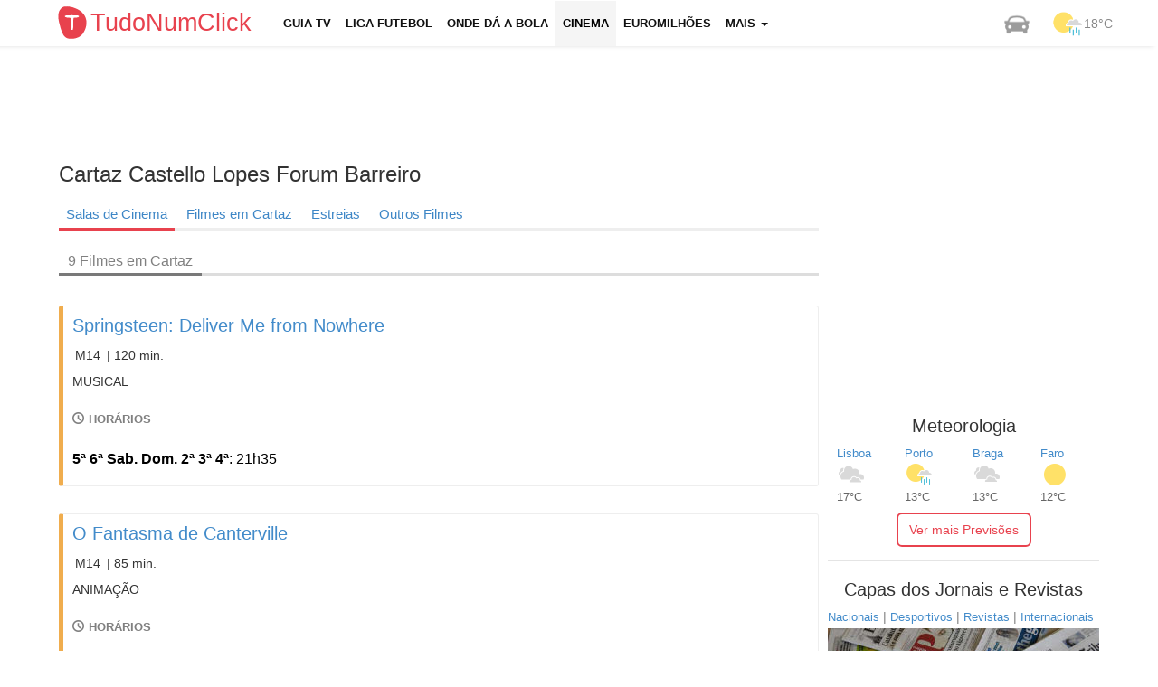

--- FILE ---
content_type: text/html; charset=UTF-8
request_url: https://tudonumclick.com/cinema/castello-lopes-forum-barreiro-setubal/
body_size: 6869
content:
<!DOCTYPE html>
<!--[if IE 8]><html class="no-js lt-ie9" lang="pt-PT"><![endif]-->
<!--[if gt IE 8]><!--><html class="no-js" lang="pt-PT"><!--<![endif]-->
<head>
<meta charset="utf-8" />
<title>Cartaz Castello Lopes Forum Barreiro em Setúbal</title>
<meta name="description" content="Cartaz e horário dos filmes nas salas de cinema Castello Lopes Forum Barreiro - Barreiro - Setúbal" />
<meta name="keywords" content="Cinemas, Tempo, Chat, Desporto, Euromilhões, Milhão, Totoloto, Farmácias, Trânsito, Greves" />
<meta name="apple-touch-fullscreen" content="YES" />
<meta name="viewport" content="width=device-width, initial-scale=1">
<meta http-equiv="X-UA-Compatible" content="IE=edge">   

<meta name="robots" content="index,follow" />
<meta name="googlebot" content="index,follow" />

<!-- STYLES + SCRIPTS -->
<link href="https://tudonumclick.com/css/bts_c1.css" rel="stylesheet" />
<style>/*73% if browser not support calc*/ .with-col-fixed {float:left;width:73%;width: -webkit-calc(100% - (340px) + (15px) * 2);width: -moz-calc(100% - (340px) + (15px) * 2);width: calc(100% - (340px) + (15px) * 2);}#qc-cmp2-persistent-link {display: none;}</style>
<link href="https://tudonumclick.com/css/styles.min.css?v=46" rel="stylesheet" />
<script src="https://tudonumclick.com/js/scripts.js?v=11"></script>
<!-- OPEN GRAPH -->
<meta property="og:title" content="Cartaz Castello Lopes Forum Barreiro em Setúbal"/>
<meta property="og:type" content="article"/>
<meta property="og:url" content="https://tudonumclick.com/cinema/castello-lopes-forum-barreiro-setubal/"/>
<meta property="og:image" content="https://tudonumclick.com/css/i/og/cinema.jpg"/>
<meta property="og:site_name" content="TudoNumClick"/>
<meta property="og:description" content="Cartaz e horário dos filmes nas salas de cinema Castello Lopes Forum Barreiro - Barreiro - Setúbal"/>
<meta property="fb:app_id" content="374551296039133" /><!-- facebook -->

<meta property="twitter:card" content="summary_large_image"/>
<meta property="twitter:image:src" content="https://tudonumclick.com/css/i/og/cinema.jpg"/>
<meta property="twitter:url" content="https://tudonumclick.com/cinema/castello-lopes-forum-barreiro-setubal/"/>
<meta property="twitter:site" content="@tudonumclick"/>
<meta property="twitter:title" content="Cartaz Castello Lopes Forum Barreiro em Setúbal"/>
<meta property="twitter:description" content="Cartaz e horário dos filmes nas salas de cinema Castello Lopes Forum Barreiro - Barreiro - Setúbal"/>

<!-- SHIVS FOR IE8 -->
<!--[if lt IE 9]>
<script src="https://tudonumclick.com/js/html5shiv.js"></script>
<![endif]-->    
<!-- FAVICONS -->
<link rel="shortcut icon" href="https://tudonumclick.com/css/i/ico/favicon.ico?v=2" />
<link rel="icon" href="https://tudonumclick.com/css/i/ico/favicon.ico?v=2" type="image/x-icon" />
<!--[if IE]><link rel="shortcut icon" href="https://tudonumclick.com/css/i/ico/favicon.png?v=223"><![endif]-->
<link rel="apple-touch-icon-precomposed" sizes="144x144" href="https://tudonumclick.com/css/i/ico/apple144.png" />
<link rel="apple-touch-icon-precomposed" sizes="114x114" href="https://tudonumclick.com/css/i/ico/apple114.png" />
<link rel="apple-touch-icon-precomposed" sizes="72x72"   href="https://tudonumclick.com/css/i/ico/apple72.png" />
<link rel="apple-touch-icon-precomposed" sizes="57x57"   href="https://tudonumclick.com/css/i/ico/apple57.png" />
<meta name="theme-color" content="#f4f3f3">
<link rel="icon" sizes="192x192" href="https://tudonumclick.com/css/i/logo_192.png">
<meta name="google-site-verification" content="wSf9J2OcRdOb6FRaq95Jp1ZL-tK9ceG-9X_4pY5lLKY" />

<script async src="https://pagead2.googlesyndication.com/pagead/js/adsbygoogle.js"></script>
<script>
    /*(adsbygoogle=window.adsbygoogle||[]).requestNonPersonalizedAds=1;
    (adsbygoogle=window.adsbygoogle||[]).pauseAdRequests=1;*/
    (adsbygoogle = window.adsbygoogle || []).push({
        google_ad_client: "ca-pub-9757282942634037",
        enable_page_level_ads: true,
        overlays: {bottom: true}
  });
</script>
</head><body>
<style>
</style>
<div class="nav navbar navbar-static-top navbar-inverse navbar-fixed-top">
	<div class="navbar-inner">
		<div class="container">
            <header><!-- NAVBAR -->
<div class="row">   
    <div class="col-xs-12 header-col menu-col logo-col pad_i tnc_font"><!-- MENU COLUMN -->
        <div class="navbar navbar-default"> 
            <div class="col-xs-3 header-col brand-col">
                <a class="navbar-brand logo_custom" href="https://tudonumclick.com/" title="Portal Tudonumclick">
                    <img class="left mt5" width="40px" src="https://tudonumclick.com/css/i/logo_200.svg" alt="TudoNumClick">
                    <strong>TudoNumClick</strong>
                </a>
            </div>
            <div class="col-xs-9 navbar-header">
                <button type="button" class="navbar-toggle mt5" data-toggle="collapse" data-target=".navbar-collapse"  onclick="trackClickEvent('mobile_menu','click_menu')">
                    <span class="sr-only">Menu</span><span class="icon-bar"></span><span class="icon-bar"></span><span class="icon-bar"></span>
                    <span class="icon-bar-text tnc_font">MENU</span>
                </button>
            </div>
            <div class="col-xs-12 collapse navbar-collapse">
                <ul id="navigation" class="nav navbar-nav upper fs13 bold black_gray">
                                                            <li ><a href="https://tudonumclick.com/programacao-tv/" title="Programação Televisão">Guia TV</a></li>
                    <li ><a href="https://tudonumclick.com/futebol/" title="Liga Portuguesa, Inglesa, Espanhola, Italiana, UEFA">Liga Futebol</a></li>
                    <li ><a href="https://tudonumclick.com/futebol/jogos-na-tv/" title="Onde dá a Bola">Onde dá a Bola</a></li>
                    <li class="active"><a href="https://tudonumclick.com/cinema/" title="Cinema, Horários e Filmes">Cinema</a></li>
                    <li ><a href="https://tudonumclick.com/jogos-santa-casa/" title="Jogos Santa Casa">Euromilhões</a></li>
                    <li class="dropdown  xvisible-md xvisible-sm xvisible-xs" onclick="trackClickEvent('button_menu_see_more','click_see_more')">
                        <a href="#" class="dropdown-toggle" data-toggle="dropdown">Mais <b class="caret"></b></a>
                        <ul class="dropdown-menu"><li><a href="https://tudonumclick.com/capas-dos-jornais/" title="Capas dos Jornais e Revistas">Capas dos Jornais</a></li>
                                        <li><a href="https://tudonumclick.com/tempo/" title="Previsão do Tempo">Previsão do Tempo</a></li>
                                        
                                        <li><a href="https://tudonumclick.com/horoscopo/" title="Signos e Horóscopo">Horóscopo</a></li>
                                        <li><a href="https://tudonumclick.com/farmacias-de-servico/" title="Farmácias de Serviço">Farmácias</a></li>
                                        <li><a href="https://tudonumclick.com/feriados/" title="Feriados em Portugal">Feriados</a></li>
                                        <li><a href="https://tudonumclick.com/cambios/" title="Câmbios">Câmbios</a></li>
                                      </ul>
                        </li>                </ul>
            </div>
            <ul class="nav navbar-nav navbar-right hidden-991">
                <li><a href="https://tudonumclick.com/transito/" class="top_nav_weather" title="Informações de Trânsito"><img src="https://tudonumclick.com/css/i/car.png" alt="Trânsito" /></a></li>
                <li><a href="https://tudonumclick.com/tempo/" class="top_nav_weather" title="Previsão do Tempo"><img src="https://tudonumclick.com/css/i/meteo/v2/10.png?v=2" alt="Tempo em portugal"/><span>18&deg;C</span></a></li>
            </ul>
        </div>
    </div><!-- END MENU COLUMN -->
</div>
           </header><!-- END NAVBAR -->
		</div> 
	</div> 
</div>
  
<div id="page" class="container"><!-- START PAGE -->
<div class="row mt10 mb10 cb ml15">
                            <!-- TNC_banner_top_desktop -->
                            <ins class="adsbygoogle"
                                 style="display:block;height:90px"
                                 data-ad-client="ca-pub-9757282942634037"
                                 data-ad-slot="7320047905"
                                 data-ad-format="horizontal"></ins>
                            <script>
                            (adsbygoogle = window.adsbygoogle || []).push({});
                            </script></div><section id="page-content">

<div class="row"><div class="col-md-9 with-col-fixed"><h1>Cartaz Castello Lopes Forum Barreiro</h1><div class="sub_menu_div"><ul class="sub_menu"><li class="sub_menus active"><a href="https://tudonumclick.com/cinema/">Salas de Cinema</a></li><li class="sub_menus"><a href="https://tudonumclick.com/cinema/filmes/">Filmes em Cartaz</a></li><li class="sub_menus"><a href="https://tudonumclick.com/cinema/estreias/">Estreias</a></li><li class="sub_menus"><a href="https://tudonumclick.com/cinema/outros-filmes/">Outros Filmes</a></li></ul></div><div class="section-separator mt5">
                <div class="section-separator-text">
                    <h2 class="fs16 gray">9 Filmes em Cartaz</h2>
                </div>
            </div><div class="row"> <div class="col-md-12 content-col">
                    <div class="row mb0">
                        <div class="col-xs-12 content-col mb0">    
                            <div class="bs-callout bs-callout-warning p10 mt0">
                                <p class="fs20"><a href="https://tudonumclick.com/cinema/filme/8093/springsteen-deliver-me-from-nowhere/">Springsteen: Deliver Me from Nowhere</a></p>
                                
                                <p class="fs14 bge4e4e4 dit p3">M14</p>
                                 | 120 min. 
                                <p>MUSICAL</p><br><p class="fs13 bold gray"><i class="icon-clock mr5" aria-hidden="true"></i>HORÁRIOS</p><p class="xbbdashed"><b class="fs16 xbold black fwn"><b> </b> <br><b>5ª 6ª Sab. Dom. 2ª 3ª 4ª</b>: 21h35</b></p><p>
                            </div>
                        </div>    
                    </div>
                </div> <div class="col-md-12 content-col">
                    <div class="row mb0">
                        <div class="col-xs-12 content-col mb0">    
                            <div class="bs-callout bs-callout-warning p10 mt0">
                                <p class="fs20"><a href="https://tudonumclick.com/cinema/filme/8095/o-fantasma-de-canterville/">O Fantasma de Canterville</a></p>
                                
                                <p class="fs14 bge4e4e4 dit p3">M14</p>
                                 | 85 min. 
                                <p>ANIMAÇÃO</p><br><p class="fs13 bold gray"><i class="icon-clock mr5" aria-hidden="true"></i>HORÁRIOS</p><p class="xbbdashed"><b class="fs16 xbold black fwn"><b> </b> <br><b>6ª</b>: 17h25</b></p><p>
                            </div>
                        </div>    
                    </div>
                </div> <div class="col-md-12 content-col">
                    <div class="row mb0">
                        <div class="col-xs-12 content-col mb0">    
                            <div class="bs-callout bs-callout-warning p10 mt0">
                                <p class="fs20"><a href="https://tudonumclick.com/cinema/filme/8094/chainsaw-man-o-filme-reze-arc/">Chainsaw Man - O Filme: Reze Arc</a></p>
                                
                                <p class="fs14 bge4e4e4 dit p3">M16</p>
                                 | 99 min. 
                                <p>ANIMAÇÃO</p><br><p class="fs13 bold gray"><i class="icon-clock mr5" aria-hidden="true"></i>HORÁRIOS</p><p class="xbbdashed"><b class="fs16 xbold black fwn"><b> </b> <br><b>5ª 2ª 3ª 4ª</b>: 15h20, 17h25, 19h30 <br><b>6ª</b>: 15h20, 19h30 <br><b>Sab. Dom.</b>: 11h20, 17h25, 19h30</b></p><p>
                            </div>
                        </div>    
                    </div>
                </div> <div class="col-md-12 content-col">
                    <div class="row mb0">
                        <div class="col-xs-12 content-col mb0">    
                            <div class="bs-callout bs-callout-warning p10 mt0">
                                <p class="fs20"><a href="https://tudonumclick.com/cinema/filme/8143/predador-badlands/">Predador: Badlands</a></p>
                                
                                <p class="fs14 bge4e4e4 dit p3">M12</p>
                                 | 107 min. 
                                <p>AÇÃO</p><br><p class="fs13 bold gray"><i class="icon-clock mr5" aria-hidden="true"></i>HORÁRIOS</p><p class="xbbdashed"><b class="fs16 xbold black fwn"><b> </b> <br><b>5ª 6ª Sab. Dom. 2ª 3ª 4ª</b>: 17h15, 19h25, 21h35</b></p><p>
                            </div>
                        </div>    
                    </div>
                </div> <div class="col-md-12 content-col">
                    <div class="row mb0">
                        <div class="col-xs-12 content-col mb0">    
                            <div class="bs-callout bs-callout-warning p10 mt0">
                                <p class="fs20"><a href="https://tudonumclick.com/cinema/filme/7923/o-agente-secreto/">O Agente Secreto</a></p>
                                
                                
                                
                                <br><p class="fs13 bold gray"><i class="icon-clock mr5" aria-hidden="true"></i>HORÁRIOS</p><p class="xbbdashed"><b class="fs16 xbold black fwn"><b> </b> <br><b>5ª 2ª 3ª 4ª</b>: 17h50, 21h <br><b>6ª</b>: 17h50 <br><b>Sab.</b>: 13h30 <br><b>Dom.</b>: 13h30, 17h50, 21h</b></p><p>
                            </div>
                        </div>    
                    </div>
                </div> <div class="col-md-12 content-col">
                    <div class="row mb0">
                        <div class="col-xs-12 content-col mb0">    
                            <div class="bs-callout bs-callout-warning p10 mt0">
                                <p class="fs20"><a href="https://tudonumclick.com/cinema/filme/8031/a-casa-de-bonecas-da-gabby-o-filme/">A Casa de Bonecas da Gabby: O Filme</a></p>
                                
                                <p class="fs14 bge4e4e4 dit p3">M3</p>
                                 | 98 min. 
                                <p>ANIMAÇÃO</p><br><p class="fs13 bold gray"><i class="icon-clock mr5" aria-hidden="true"></i>HORÁRIOS</p><p class="xbbdashed"><b class="fs16 xbold black fwn"><b> </b> <br><b>Sab. Dom.</b>: 10h50 (VP)</b></p><p>
                            </div>
                        </div>    
                    </div>
                </div> <div class="col-md-12 content-col">
                    <div class="row mb0">
                        <div class="col-xs-12 content-col mb0">    
                            <div class="bs-callout bs-callout-warning p10 mt0">
                                <p class="fs20"><a href="https://tudonumclick.com/cinema/filme/8145/200-lobo/">200% Lobo</a></p>
                                
                                <p class="fs14 bge4e4e4 dit p3">M6</p>
                                 | 96 min. 
                                <p>ANIMAÇÃO</p><br><p class="fs13 bold gray"><i class="icon-clock mr5" aria-hidden="true"></i>HORÁRIOS</p><p class="xbbdashed"><b class="fs16 xbold black fwn"><b> </b> <br><b>Sab. Dom.</b>: 10h45, 12h55, 15h05 (VP)</b></p><p>
                            </div>
                        </div>    
                    </div>
                </div> <div class="col-md-12 content-col">
                    <div class="row mb0">
                        <div class="col-xs-12 content-col mb0">    
                            <div class="bs-callout bs-callout-warning p10 mt0">
                                <p class="fs20"><a href="https://tudonumclick.com/cinema/filme/8091/sempre-tu/">Sempre Tu</a></p>
                                
                                <p class="fs14 bge4e4e4 dit p3">M16</p>
                                 | 116 min. 
                                <p>ROMANCE</p><br><p class="fs13 bold gray"><i class="icon-clock mr5" aria-hidden="true"></i>HORÁRIOS</p><p class="xbbdashed"><b class="fs16 xbold black fwn"><b> </b> <br><b>5ª 6ª 2ª 3ª 4ª</b>: 15h25, 16h40, 19h05, 21h30 <br><b>Sab.</b>: 13h05, 16h40, 19h05, 21h30 <br><b>Dom.</b>: 13h05, 15h25, 16h40, 19h05, 21h30</b></p><p>
                            </div>
                        </div>    
                    </div>
                </div> <div class="col-md-12 content-col">
                    <div class="row mb0">
                        <div class="col-xs-12 content-col mb0">    
                            <div class="bs-callout bs-callout-warning p10 mt0">
                                <p class="fs20"><a href="https://tudonumclick.com/cinema/filme/8127/uma-noite-no-zoo/">Uma Noite no Zoo</a></p>
                                
                                <p class="fs14 bge4e4e4 dit p3">M6</p>
                                 | 92 min. 
                                <p>ANIMAÇÃO</p><br><p class="fs13 bold gray"><i class="icon-clock mr5" aria-hidden="true"></i>HORÁRIOS</p><p class="xbbdashed"><b class="fs16 xbold black fwn"><b> </b> <br><b>Sab. Dom.</b>: 11h, 13h10, 15h15 (VP)</b></p><p>
                            </div>
                        </div>    
                    </div>
                </div></div><div class="row"><div class="section-separator mt5">
                <div class="section-separator-text">
                    <h2 class="fs16 gray">Localização do Cinema</h2>
                </div>
            </div><div class="col-md-12"><p><a class="btn btn-primary btn-primary2" href="tel:707220220">707 220 220</a>  <span class="fs14"><i class="icon-mobile fs16"></i> Contacto para Reservar</span></p><p><span class="icon-location fs14 mr3"></span>Campo das Cordoarias - Barreiro</p><p><span class=""></span> Setúbal</p><p><span class="icon-link fs12 mr3"></span><a href="http://castellolopescinemas.pt" target="_blank" onclick="trackClickEvent('cinema_website','click_cinema_website')">Vistar website</a></p></div><div class="col-md-12 content-col ovhi mb20"><iframe width="100%" height="400" frameborder="0" style="border:0" 
                src="https://maps-api-ssl.google.com/maps?hl=pt-PT&ll=38.66180,-9.07403&output=embed&z=16"
                allowfullscreen="true" 
                loading="lazy" 
                referrerpolicy="no-referrer-when-downgrade">
                </iframe></div><p class="tac"><a class="btn btn-primary btn-primary2" href="https://tudonumclick.com/cinema/setubal/" onclick="trackClickEvent('see_more_cinema_district','click_see_more_cinema_district')" title="Cinemas em Setúbal">Ver mais Cinemas em Setúbal</p></a></div><br class="cb"><div class="banner_responsive">
                        <!-- TNC_responsive_bottom -->
                        <ins class="adsbygoogle"
                             style="display:block"
                             data-ad-client="ca-pub-9757282942634037"
                             data-ad-slot="5093957909"
                             data-ad-format="auto"></ins>
                        <script>
                        (adsbygoogle = window.adsbygoogle || []).push({});
                        </script></div><br class="cb"></div><div class="col-md-3 content-col col-fixed hidden-sm hidden-xs"><div class="pub336280">
                    <!-- TNC_336_280 -->
                    <ins class="adsbygoogle"
                         style="display:inline-block;width:336px;height:280px"
                         data-ad-client="ca-pub-9757282942634037"
                         data-ad-slot="8774709509"></ins>
                    <script>
                    (adsbygoogle = window.adsbygoogle || []).push({});
                    </script></div><div class="mb10"></div><div class="right-widget-block"><p class="fs20 tac">Meteorologia</p><div class="col-md-3 col-sm-3 col-xs-3"><span class="fs13"><a href="https://tudonumclick.com/tempo/lisboa/" title="Tempo Lisboa">Lisboa</a></span><p><img class="" src="https://tudonumclick.com/css/i/meteo/v2/03.png?v=2" alt="Tempo Lisboa" width="32"><span class="fs13 black_gray">17&deg;C</span></p></div><div class="col-md-3 col-sm-3 col-xs-3"><span class="fs13"><a href="https://tudonumclick.com/tempo/porto/" title="Tempo Porto">Porto</a></span><p><img class="" src="https://tudonumclick.com/css/i/meteo/v2/10.png?v=2" alt="Tempo Porto" width="32"><span class="fs13 black_gray">13&deg;C</span></p></div><div class="col-md-3 col-sm-3 col-xs-3"><span class="fs13"><a href="https://tudonumclick.com/tempo/braga/" title="Tempo Braga">Braga</a></span><p><img class="" src="https://tudonumclick.com/css/i/meteo/v2/04.png?v=2" alt="Tempo Braga" width="32"><span class="fs13 black_gray">13&deg;C</span></p></div><div class="col-md-3 col-sm-3 col-xs-3"><span class="fs13"><a href="https://tudonumclick.com/tempo/faro/" title="Tempo Faro">Faro</a></span><p><img class="" src="https://tudonumclick.com/css/i/meteo/v2/01.png?v=2" alt="Tempo Faro" width="32"><span class="fs13 black_gray">12&deg;C</span></p></div><br class="cb"/>
            <p class="tac">
                <a class="btn btn-primary btn-primary2" href="https://tudonumclick.com/tempo/" title="Tempo em Portugal">Ver mais Previsões</a>
            </p></div><div class="right-widget-block"><p class="fs20 tac">Capas dos Jornais e Revistas</b><div class="col-xs-12 content-col mb5"><a class="fs13" href="https://tudonumclick.com/capas-dos-jornais/" title="Jornais Nacionais">Nacionais</a> <span class="gray">|</span> <a class="fs13" href="https://tudonumclick.com/capas-dos-jornais/desporto/" title="Capas dos jornais Desportivos">Desportivos</a> <span class="gray">|</span> <a class="fs13" href="https://tudonumclick.com/capas-dos-jornais/revistas/" title="Capas das revistas">Revistas</a> <span class="gray">|</span> <a class="fs13" href="https://tudonumclick.com/capas-dos-jornais/internacional/" title="Capas dos jornais Internacionais">Internacionais</a></div><br class="cb"/><a href="https://tudonumclick.com/capas-dos-jornais/" title="Ver Capas dos Jornais e Revistas"><img src="https://tudonumclick.com/css/i/promo_capas_jornais.jpg" alt="Capas dos Jornais e Revistas" /></a></div><div class="pub300250">
                    <!-- TNC_300_250_bottom -->
                    <ins class="adsbygoogle"
                         style="display:inline-block;width:300px;height:250px"
                         data-ad-client="ca-pub-9757282942634037"
                         data-ad-slot="5952340707"></ins>
                    <script>
                    (adsbygoogle = window.adsbygoogle || []).push({});
                    </script></div><br></div></div></section>
</div><!-- END PAGE -->
<div id="footer_div">
<footer id="footer"  class="container"><!-- FOOTER -->
<div id="footer_breadcrumbs"><div itemscope itemtype="http://schema.org/BreadcrumbList" id="breadcrumbs"><div class="breadcrumbLogo left"></div><div itemprop="itemListElement" itemscope itemtype="http://schema.org/ListItem"><a itemprop="item" href="https://tudonumclick.com/"><span itemprop="name">TudoNumClick</span></a> › <meta itemprop="position" content="1"></div><div itemprop="itemListElement" itemscope itemtype="http://schema.org/ListItem"><a itemprop="item" href="https://tudonumclick.com/cinema/"><span itemprop="name">Cinemas</span></a> › <meta itemprop="position" content="2"></div><div itemprop="itemListElement" itemscope itemtype="http://schema.org/ListItem"><a itemprop="item" href="https://tudonumclick.com/cinema/setubal/"><span itemprop="name">Setúbal</span></a> › <meta itemprop="position" content="3"></div><div itemprop="itemListElement" itemscope itemtype="http://schema.org/ListItem"><a itemprop="item" href="/cinema/castello-lopes-forum-barreiro-setubal/"><span itemprop="name" class="end_word">Castello Lopes Forum Barreiro</span></a><meta itemprop="position" content="4"></div></div></div><div class="row footer-columns">
    <div class="col-md-12">
        <div class="row">
            <div class="col-md-2 col-sm-2 footer-list-categories">
                <br>
                <ul class="unstyled">
                    <li><a href="https://tudonumclick.com/programacao-tv/" title="Guia TV">Programação TV</a></li>
                    <li><a href="https://tudonumclick.com/farmacias-de-servico/">Farmácias</a></li>
                    <li><a href="https://tudonumclick.com/jogos-santa-casa/">Euromilhões e Totoloto</a></li>
                    <li><a href="https://tudonumclick.com/cambios/">Câmbios</a></li>
                </ul>
            </div>
            <div class="col-md-2 col-sm-2 footer-list-categories">
                <br>
                <ul class="unstyled">
                                            <li><a href="https://tudonumclick.com/capas-dos-jornais/">Capas dos Jornais</a></li>
                                        <li><a href="https://tudonumclick.com/horoscopo/" title="Previsão dos Signos">Horóscopo e Signos</a></li>
                    <li><a href="https://tudonumclick.com/concertos/" title="Concertos em Portugal">Concertos em Portugal</a></li>
                    <li><a href="https://tudonumclick.com/futebol/">Resultados Futebol</a></li>
                </ul>
            </div>
            <div class="col-md-2 col-sm-2 footer-list-categories">
                <br>
                <ul class="unstyled"> 
                    <li><a href="https://tudonumclick.com/transito/">Trânsito</a></li>
                    <li><a href="https://tudonumclick.com/feriados/">Feriados Nacionais</a></li>
                    <li><a href="https://tudonumclick.com/frases/">Fases e Pensamentos</a></li>
                </ul>
            </div>
            <div class="col-md-2 col-sm-2 footer-list-categories">
                <br>
                <ul class="unstyled">
                    <li><a href="https://tudonumclick.com/tempo/">O Tempo</a></li>
                    <li><a href="https://tudonumclick.com/telefones-uteis/">Telefones Úteis</a></li>
                    <li><a href="https://tudonumclick.com/greve/">Greves</a></li>
                </ul>
            </div>
            <div class="col-md-2 col-sm-2 footer-list-categories">
                <br>
                <ul class="unstyled">
                                        <li><a href="https://www.facebook.com/tudonumclick" class="htdnone diflex mr10" title="Facebook" target="blank"><span class="icon-facebook fs17 mr5"></span>Facebook</a></li>
                    <li><a href="https://twitter.com/tudonumclick" class="htdnone diflex" title="Twitter" target="blank"><span class="icon-twitter fs17 mr5"></span>Twitter</a></li>
                </ul>
            </div>
        </div>
    </div>
</div>
<div class="row footer-last">
    <div class="col-md-3 article-content-no-padding">   
        <span class="text-left fs12">&copy; Tudonumclick.com 2010</span>
    </div>
    <div class="col-md-9 article-content-no-padding xfs12 text-right-desktop">   
        <a href="https://tudonumclick.com/termos-e-condicoes/" rel="nofollow" class="mr10 mb5 dib_mobile fs12">Termos e Condições</a>
        <a href="https://tudonumclick.com/politica-de-privacidade/" rel="nofollow" class="mr10 mb5 dib_mobile fs12">Política de Privacidade</a>
        <a href="https://tudonumclick.com/politica-de-privacidade/#cookies" rel="nofollow" class="mr10 mb5 dib_mobile fs12">Cookies</a>
        <a href="https://tudonumclick.com/contactos/" rel="nofollow" class="mr10 mb5 dib_mobile fs12">Contactos</a>
    </div>
</div>
    <script>
        async function detectAdBlock() {
            let adBlockEnabled = false
            const googleAdUrl = 'https://pagead2.googlesyndication.com/pagead/js/adsbygoogle.js'
            try {
                await fetch(new Request(googleAdUrl)).catch(_ => adBlockEnabled = true)
            } catch (e) {
                adBlockEnabled = true
            } finally {

                if (adBlockEnabled) {
                    console.log('AdBlock on');
                    trackClickEvent('ad_block', 'on');
                } else {
                    console.log('AdBlock off');
                    trackClickEvent('ad_block', 'off');
                }
            }
        }

        detectAdBlock();
    </script>
</footer><!-- END FOOTER -->
</div>
<script>
    var inside_iframe = false;
    if (window.location !== window.parent.location) {
        inside_iframe = true;
    }

var basepath        = "https://tudonumclick.com/";
var basepath_ajax   = "https://tudonumclick.com/ajax.php";
var BLANK           = "//tudonumclick.com/css/i/blank.gif";
var onl             = "1";
var ismobile        = "0";
var cookie_version  = "V1";
var cookie_domain   = "tudonumclick.com";
var cookie_prefix   = "TNC";
var static_dir      = "https://tudonumclick.com/";
var consent_measure_content = false;
var site_ua     = navigator.userAgent.toLowerCase();
var isAndroid   = site_ua.indexOf("android") > -1;
var isIphone    = site_ua.indexOf("iphone") > -1;
var isIpad      = site_ua.indexOf("ipad") > -1;

$(document).ready(function() {
    init();
    if ($('.lazy').length) {
        $('.lazy').lazyload({skip_invisible:false});       
    }
    if ($('.video-box').length) {    
	   $(".video-box").fitVids();
    }
    if ($('.nivo-box').length) {
        $(".nivo-box").nivoLightbox();
    }
});
</script>
<script type="application/ld+json">
    {  "@context" : "http://schema.org",
       "@type" : "WebSite",
       "name" : "TudoNumClick",
       "alternateName" : "TudoNumClick",
       "url" : "https://tudonumclick.com/"
    }
</script>

  <script type='text/javascript'>
                    var url_dirs_array = window.location.pathname.split('/');
                    var url_dir = (url_dirs_array[1] ? '/' + url_dirs_array[1] : '/homepage');
                </script>
        <!-- Global site tag (gtag.js) - Google Analytics -->
        <script async src='https://www.googletagmanager.com/gtag/js?id=G-H1WQVL7FNJ'></script>
        <script>
          window.dataLayer = window.dataLayer || [];
          function gtag(){dataLayer.push(arguments);}
          gtag('js', new Date());
          gtag('config', 'G-H1WQVL7FNJ'); 
        </script>
    
        <!-- Global site tag (gtag.js) - Google Analytics -->
        <script async src='https://www.googletagmanager.com/gtag/js?id=G-4YH9VB85NZ'></script>
        <script>
          window.dataLayer = window.dataLayer || [];
          function gtag(){dataLayer.push(arguments);}
          gtag('js', new Date());
        
          gtag('config', 'G-4YH9VB85NZ', { 
              'page_title' : 'tudonumclick.com',
              'page_path': url_dir
            });
        </script>
    
    <script>
        // track events
        function trackClickEvent(element, action, label) {
            
            label = typeof(label) != 'undefined' ? label : '';
            
            if (typeof(gtag) !== 'undefined') {
                
                gtag('event', element + '_' + action + (label != '' ? '_' + label : ''), {
                    send_to: 'G-H1WQVL7FNJ'
                });
                
            }
            console.log('GA4: ' + element + ' ' + action + ' ' + label);
        }
    </script>
<!--
<script type="text/javascript" async="true" src="https://tudonumclick.com/js/consent_cookies.js?v=TCF2.2"></script>
<style>
    /*.qc-cmp2-summary-buttons .css-1hy2vtq:first-child {
        background: #206dc5!important;
        color: #fff!important;
    }
    .css-urwypk.css-urwypk .qc-cmp2-footer .qc-cmp2-summary-buttons button:last-of-type {
        order: 1!important;
    }
    .css-urwypk.css-urwypk .qc-cmp2-footer .qc-cmp2-summary-buttons button:first-of-type {
        order: 2!important;
    }*/
    .qc-cmp2-summary-buttons .css-47sehv {
        background: #206dc5;
        color: #fff;
    }
</style>
-->
<script>
    if (inside_iframe) {
        console.log('inside_iframe url:', document.referrer);
        if (document.referrer.match('.xyz')) {
            document.body.innerHTML = '<p style="background:#f5f5f5;padding: 20px;height: 300px;margin-top: 100px;font-size: 22px; text-align: center; color:#333;">' +
                'Para ver o GUIA TV <br>visite<br>tudonumclick.com</p>';
        }
        trackClickEvent('inside_iframe', document.referrer);
    }
</script>

</body>
</html>

--- FILE ---
content_type: text/html; charset=utf-8
request_url: https://www.google.com/recaptcha/api2/aframe
body_size: 267
content:
<!DOCTYPE HTML><html><head><meta http-equiv="content-type" content="text/html; charset=UTF-8"></head><body><script nonce="43MVPhE_VXr75srjlaVtjA">/** Anti-fraud and anti-abuse applications only. See google.com/recaptcha */ try{var clients={'sodar':'https://pagead2.googlesyndication.com/pagead/sodar?'};window.addEventListener("message",function(a){try{if(a.source===window.parent){var b=JSON.parse(a.data);var c=clients[b['id']];if(c){var d=document.createElement('img');d.src=c+b['params']+'&rc='+(localStorage.getItem("rc::a")?sessionStorage.getItem("rc::b"):"");window.document.body.appendChild(d);sessionStorage.setItem("rc::e",parseInt(sessionStorage.getItem("rc::e")||0)+1);localStorage.setItem("rc::h",'1762491482143');}}}catch(b){}});window.parent.postMessage("_grecaptcha_ready", "*");}catch(b){}</script></body></html>